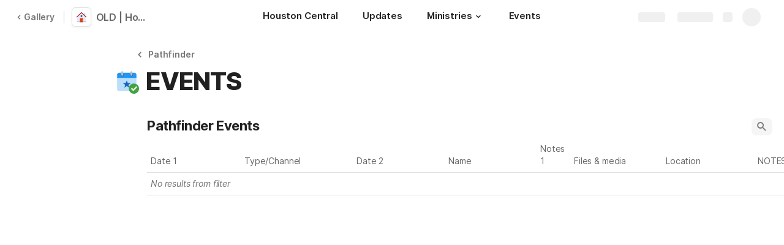

--- FILE ---
content_type: image/svg+xml
request_url: https://cdn.coda.io/icons/svg/color/event-accepted.svg
body_size: 667
content:
<svg xmlns="http://www.w3.org/2000/svg" width="48" height="48"><path d="M5 39V15h38v24c0 2.21-1.79 4-4 4H9c-2.21 0-4-1.79-4-4" fill="#bbdefb"/><path d="M43 11v6H5v-6c0-2.21 1.79-4 4-4h30c2.21 0 4 1.79 4 4" fill="#2196f3"/><path d="M36 11a3 3 0 1 1-6.002-.002A3 3 0 0 1 36 11M18 11a3 3 0 1 1-6.002-.002A3 3 0 0 1 18 11" fill="#1565c0"/><path d="M33 4c-1.105 0-2 .898-2 2v5a1.999 1.999 0 1 0 4 0V6c0-1.102-.898-2-2-2M15 4c-1.105 0-2 .898-2 2v5a1.999 1.999 0 1 0 4 0V6c0-1.102-.898-2-2-2" fill="#b0bec5"/><path d="M24 22l1.96 5.066 5.505.278-4.293 3.406L28.664 36 24 33.05 19.332 36l1.496-5.25-4.297-3.406 5.508-.278zm0 0" fill="#1565c0"/><path d="M48 38c0 5.523-4.477 10-10 10s-10-4.477-10-10 4.477-10 10-10 10 4.477 10 10" fill="#43a047"/><path d="M42.492 33.352l-5.691 5.699-2.727-2.723-2.125 2.129 4.856 4.844 7.812-7.828zm0 0" fill="#dcedc8"/></svg>

--- FILE ---
content_type: image/svg+xml
request_url: https://cdn.coda.io/icons/svg/color/home.svg
body_size: 286
content:
<svg xmlns="http://www.w3.org/2000/svg" width="48" height="48"><path d="M42 39H6V23L24 6l18 17zm0 0" fill="#e8eaf6"/><path d="M39 21l-5-5V9h5zm0 0M6 39h36v5H6zm0 0" fill="#c5cae9"/><path d="M24 4.3L4 22.899l2 2.204L24 8.398l18 16.704 2-2.204zm0 0" fill="#b71c1c"/><path d="M18 28h12v16H18zm0 0" fill="#d84315"/><path d="M21 17h6v6h-6zm0 0" fill="#01579b"/><path d="M27.5 35.5c-.3 0-.5.2-.5.5v2c0 .3.2.5.5.5s.5-.2.5-.5v-2c0-.3-.2-.5-.5-.5zm0 0" fill="#ff8a65"/></svg>